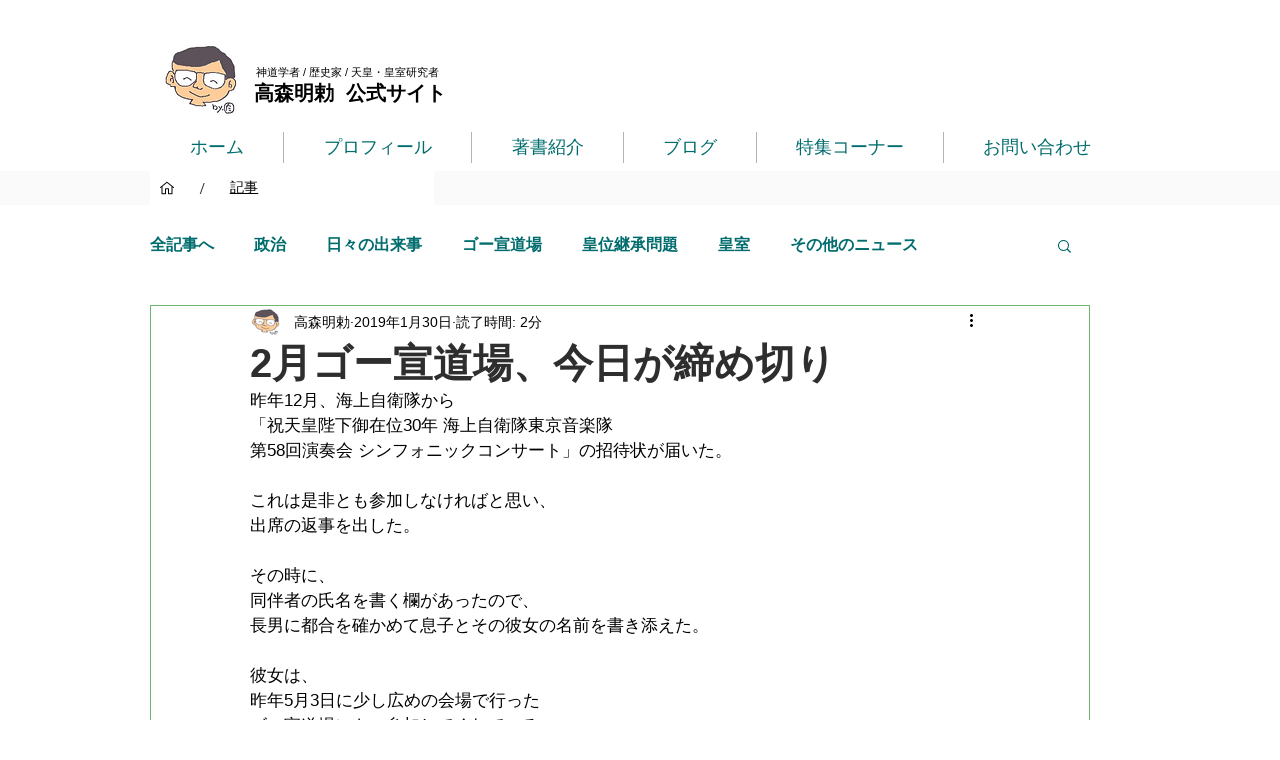

--- FILE ---
content_type: text/html; charset=utf-8
request_url: https://www.google.com/recaptcha/api2/aframe
body_size: 267
content:
<!DOCTYPE HTML><html><head><meta http-equiv="content-type" content="text/html; charset=UTF-8"></head><body><script nonce="DkBdnQkSfwFKvQL8dXY8Cg">/** Anti-fraud and anti-abuse applications only. See google.com/recaptcha */ try{var clients={'sodar':'https://pagead2.googlesyndication.com/pagead/sodar?'};window.addEventListener("message",function(a){try{if(a.source===window.parent){var b=JSON.parse(a.data);var c=clients[b['id']];if(c){var d=document.createElement('img');d.src=c+b['params']+'&rc='+(localStorage.getItem("rc::a")?sessionStorage.getItem("rc::b"):"");window.document.body.appendChild(d);sessionStorage.setItem("rc::e",parseInt(sessionStorage.getItem("rc::e")||0)+1);localStorage.setItem("rc::h",'1768523852104');}}}catch(b){}});window.parent.postMessage("_grecaptcha_ready", "*");}catch(b){}</script></body></html>